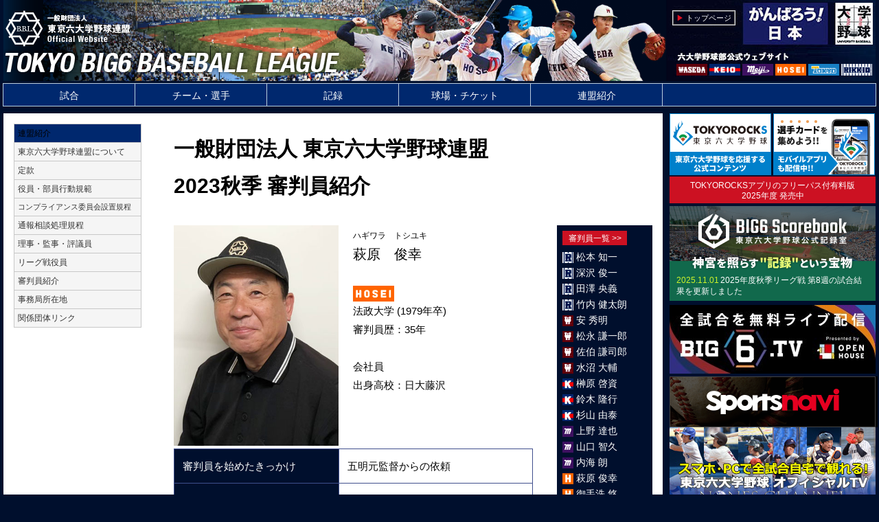

--- FILE ---
content_type: text/html; charset=Shift_JIS
request_url: http://www.big6.gr.jp/system/prog/umpire.php?s=2023a&id=24
body_size: 34246
content:

<!DOCTYPE html>

<html lang="ja">

	<head>
		<meta charset="shift_jis">
		<meta name="viewport" content="width=device-width,initial-scale=1">
		<link rel="shortcut icon" href="../../image/favicon.ico">
		<title>一般財団法人 東京六大学野球連盟</title>
		<link href="../../css/style.css" rel="stylesheet">
		<script src="../../js/script.js"></script>

<!--ResponsiveMultiLevelMenu ここから-->
<link rel="stylesheet" type="text/css" href="../../js/ResponsiveMultiLevelMenu/css/default.css" />
<link rel="stylesheet" type="text/css" href="../../js/ResponsiveMultiLevelMenu/css/component.css" />
<script src="../../js/ResponsiveMultiLevelMenu/js/modernizr.custom.js"></script>
<script src="../../js/jquery/jquery.min.js"></script>
<script src="../../js/ResponsiveMultiLevelMenu/js/jquery.dlmenu.js"></script>

<script>
  $(function() {
	  $( '#dl-menu' ).dlmenu();
  });
</script>
<!--ResponsiveMultiLevelMenu ここまで-->

<script type="text/javascript">

	var _gaq = _gaq || [];
	_gaq.push(['_setAccount', 'UA-45795150-1']);
	_gaq.push(['_trackPageview']);

	(function() {
		var ga = document.createElement('script'); ga.type = 'text/javascript'; ga.async = true;
		ga.src = ('https:' == document.location.protocol ? 'https://' : 'http://') + 'stats.g.doubleclick.net/dc.js';
		var s = document.getElementsByTagName('script')[0]; s.parentNode.insertBefore(ga, s);
	})();

</script>

	</head>
	<body>
<!-- #BeginLibraryItem "/Library/header.lbi" -->
<header id="header_area">
	<div id="header">
		
		<div id="header_title">
			<div id="header_logo">
				<a href="../../index.html"><img src="../../image/organization_mark.png" border="0"></a>
			</div>
			<div id="header_name">
				<a href="../../index.html"><img src="../../image/organization_logo.png" ></a>
			</div>
			<div style="clear: both"></div>
		</div>

		<div id="header_nav">

			<div id="header_nav_block_area">
				<div class="header_nav_block"><a href="../../index.html" class="header_nav_block_rect" style="color:#fff;">トップページ</a></div>
				<!--<div class="header_nav_block"><a href="../../contact/index.html" class="header_nav_block_rect" style="color:#fff;">ご意見はこちら</a></div>-->
				<div style="clear: both"></div>
			</div>

			<div id="header_nav_text_area">
<a href="../../system/prog/team_official_site.php?t=W"><img src="../../image/waseda.gif" alt="" width="45" border="0"></a>
<a href="../../system/prog/team_official_site.php?t=K"><img src="../../image/keio.gif" alt="" width="45" border="0"></a>
<a href="../../system/prog/team_official_site.php?t=M"><img src="../../image/meiji.gif" alt="" width="45" border="0"></a>
<a href="../../system/prog/team_official_site.php?t=H"><img src="../../image/hosei.gif" alt="" width="45" border="0"></a>
<a href="../../system/prog/team_official_site.php?t=T"><img src="../../image/tokyo.gif" alt="" width="45" border="0"></a>
<a href="../../system/prog/team_official_site.php?t=R"><img src="../../image/rikkio.gif" alt="" width="45" border="0"></a>
			</div>

		</div>

		<div style="clear: both"></div>
		<div style="clear: both"></div>

	</div>
</div>
<!-- #EndLibraryItem --><!-- #BeginLibraryItem "/Library/menu.lbi" -->
<nav id="main_menu_area">
	<div id="main_menu">

		<div id="main_menu_pc">
			
			<ul id="dropmenu">
				<li><a href="../../game">試合</a>
					<!--<ul>
						<li><a href="../html/game/league/">リーグ戦</a></li>
						<li><a href="../html/game/rookie/">フレッシュリーグ・トーナメント（新人戦）</a></li>
						<li><a href="../html/game/shakaijin/">社会人対抗戦</a></li>
						<li><a href="../html/game/championsip/">全日本大学野球選手権</a></li>
						<li><a href="../html/game/jingu/">明治神宮野球大会</a></li>
						<li><a href="../html/game/nationalteam/">大学日本代表</a></li>
						<li><a href="../html/game/preseason/">各大学オープン戦</a></li>
						<li><a href="../html/game/other/">そのほかの大会・試合（オールスター等）</a></li>
					</ul>-->
				</li> 
				<li><a href="../../team">チーム・選手</a>
					<!--<ul>
						<li><a href="../html/system/prog/team.php">登録部員</a></li>
						<li><a href="../html/system/prog/player_search.php">選手検索</a></li>
					</ul>-->
				</li> 
				<li><a href="../../record">記録</a>
					<!--<ul>
						<li><a href="../html/system/prog/record.php?kind=record_yearrank">リーグ戦記録</a></li>
						<li><a href="../html/system/prog/record.php?kind=record_rookie">新人戦記録</a></li>
					</ul>-->
				</li> 
				<li><a href="../../jingu">球場・チケット</a>
					<!--<ul>
						<li><a href="../html/jingu/ticket/">リーグ戦入場料・座席</a></li>
						<li><a href="../html/jingu/access/">新人戦記録</a></li>
					</ul>-->
				</li>
				<li><a href="../../big6">連盟紹介</a>
					<!--<ul>
						<li><a href="../html/big6/">東京六大学野球連盟について</a></li>
						<li><a href="../html/big6/article.html">定款</a></li>
						<li><a href="../html/big6/doc/big6_code_of_conduct.pdf" target="_blank" class="text12px">役員・部員行動規範</a></li>
						<li><a href="../html/big6/doc/big6_compliance_committee_installation_management_rules.pdf" target="_blank">コンプライアンス委員会設置規程</a></li>
						<li><a href="../html/big6/doc/big6_report_consultation_process_rules.pdf" target="_blank">通報相談処理規程</a></li>
						<li><a href="../html/big6/boardmembers.html">理事・監事・評議員</a></li>
						<li><a href="../html/big6/official.html">リーグ戦役員</a></li>
						<li><a href="../html/big6/umpire.html">審判員紹介</a></li>
						<li><a href="../html/big6/office.html">事務局所在地</a></li>
						<li><a href="../html/big6/link.html">関係団体リンク</a></li>
					</ul>-->
				</li>
			</ul>

		</div>

		<div id="main_menu_sp">
			
			<div id="dl-menu" class="dl-menuwrapper">
				<button class="dl-trigger">メニューを開く</button><span class="global_nav_add_text"></span>
				<ul class="dl-menu">
					<li><a href="../../../">トップページ</a>
					<li><a href="../../game">試合</a>
						<!--<ul class="dl-submenu">
							<li><a href="../html/game/league/">リーグ戦</a></li>
							<li><a href="../html/game/rookie/">フレッシュリーグ・トーナメント（新人戦）</a></li>
							<li><a href="../html/game/shakaijin/">社会人対抗戦</a></li>
							<li><a href="../html/game/championsip/">全日本大学野球選手権</a></li>
							<li><a href="../html/game/jingu/">明治神宮野球大会</a></li>
							<li><a href="../html/game/nationalteam/">大学日本代表</a></li>
							<li><a href="../html/game/preseason/">各大学オープン戦</a></li>
							<li><a href="../html/game/other/">そのほかの大会・試合（オールスター等）</a></li>
						</ul>-->
					</li> 
					<li><a href="../../team">チーム・選手</a>
						<!--<ul class="dl-submenu">
							<li><a href="../html/system/prog/team.php">登録部員</a></li>
							<li><a href="../html/system/prog/player_search.php">選手検索</a></li>
						</ul>-->
					</li> 
					<li><a href="../../record">記録</a>
						<!--<ul class="dl-submenu">
							<li><a href="../html/system/prog/record.php?kind=record_yearrank">リーグ戦記録</a></li>
							<li><a href="../html/system/prog/record.php?kind=record_rookie">新人戦記録</a></li>
						</ul>-->
					</li> 
					<li><a href="../../jingu">球場・チケット</a>
						<!--<ul class="dl-submenu">
							<li><a href="../html/jingu/ticket/">リーグ戦入場料・座席</a></li>
							<li><a href="../html/jingu/access/">新人戦記録</a></li>
						</ul>-->
					</li>
					<li><a href="../../big6">連盟紹介</a>
						<!--<ul class="dl-submenu">
							<li><a href="../html/big6/">東京六大学野球連盟について</a></li>
							<li><a href="../html/big6/article.html">定款</a></li>
							<li><a href="../html/big6/doc/big6_code_of_conduct.pdf" target="_blank" class="text12px">役員・部員行動規範</a></li>
							<li><a href="../html/big6/doc/big6_compliance_committee_installation_management_rules.pdf" target="_blank">コンプライアンス委員会設置規程</a></li>
							<li><a href="../html/big6/doc/big6_report_consultation_process_rules.pdf" target="_blank">通報相談処理規程</a></li>
							<li><a href="../html/big6/boardmembers.html">理事・監事・評議員</a></li>
							<li><a href="../html/big6/official.html">リーグ戦役員</a></li>
							<li><a href="../html/big6/umpire.html">審判員紹介</a></li>
							<li><a href="../html/big6/office.html">事務局所在地</a></li>
							<li><a href="../html/big6/link.html">関係団体リンク</a></li>
						</ul>-->
					</li>
					<!--<li><a href="../html/contact/">ご意見はこちら</a></li>-->
				</ul>

			</div>
			
		</div>
	</div>
		
</nav>
<!-- #EndLibraryItem --><div id="main_area">

	<div id="main">

		<div id="main_left_pain">&nbsp;
		</div><!--main_left_pain-->

		<div id="main_center_pain">
			
			<div class="content width75pc"  style="float:right;margin:0 0 30px;">

				<h1>一般財団法人 東京六大学野球連盟<br>2023秋季 審判員紹介</h1>

			 	 <div class="content width75pc" style="float:left;margin:0 0 20px;">
<div style="float:left;width:46%;"><img src="../../uploaded_file/staff/umpire/photo/H_hagiwara.jpg" class="content_img"></div>
<div style="float:right;width:50%;">
<span class="text12px">ハギワラ　トシユキ</span><br>
<span style="font-size:20px;line-height:1.5em;">萩原　俊幸</span><br><br>
<img src="../../image/hosei.gif"><br>
法政大学 (1979年卒)<br>
審判員歴：35年<br><br>
会社員<br>
出身高校：日大藤沢<br>
</div>
<div style="clear:both;height:4px;"></div>
<table width="100%" bgcolor="#404f8d" border="0" cellspacing="1" cellpadding="12" width="100%" class="bodytext" style="line-height:1.7em;">
<tr bgcolor="#ffffff" style="vertical-align:top;">
<td bgcolor="#000f2d" width="46%" style="color:#fff;">審判員を始めたきっかけ</td>
<td>五明元監督からの依頼</td>
</tr>
<tr bgcolor="#ffffff" style="vertical-align:top;">
<td bgcolor="#000f2d" width="46%" style="color:#fff;">審判員活動の中で最も心に残っている思い出</td>
<td>六大学出身の選手がプロ野球に行って活躍している姿を見ている時。</td>
</tr>
<tr bgcolor="#ffffff" style="vertical-align:top;">
<td bgcolor="#000f2d" width="46%" style="color:#fff;">選手たちへメッセージ</td>
<td>学生本分を忘れずに、六大学を卒業してからも、いち社会人として、素敵な人生を送って行ってください</td>
</tr>
</table>
</div>
<div class="content width20pc" style="float:right;">
<div style="width:100%-12px;padding:6px;background:#000f2d;">
<table border="0" cellspacing="0" cellpadding="2" class="text14px" style="color:#fff;">
	<tr>
		<td colspan="2"><div  style="margin:0px;padding:2px 8px 0px;background:#c12;font-size:12px;text-align:right;"><a href="?s=2023a"style="color:#fff;">審判員一覧 >></a><div></td>
	</tr>
	<tr>
		<td colspan="2"></td>
	</tr>
	<tr bgcolor="#000f2d">
		<td align="left"><img src="../../image/rikkio_onechr.gif"></td>
		<td><a href="?s=2023a&id=6"style="color:#fff;">松本 知一</a></td>
	</tr>
	<tr bgcolor="#000f2d">
		<td align="left"><img src="../../image/rikkio_onechr.gif"></td>
		<td><a href="?s=2023a&id=7"style="color:#fff;">深沢 俊一</a></td>
	</tr>
	<tr bgcolor="#000f2d">
		<td align="left"><img src="../../image/rikkio_onechr.gif"></td>
		<td><a href="?s=2023a&id=8"style="color:#fff;">田澤 央義</a></td>
	</tr>
	<tr bgcolor="#000f2d">
		<td align="left"><img src="../../image/rikkio_onechr.gif"></td>
		<td><a href="?s=2023a&id=9"style="color:#fff;">竹内 健太朗</a></td>
	</tr>
	<tr bgcolor="#000f2d">
		<td align="left"><img src="../../image/waseda_onechr.gif"></td>
		<td><a href="?s=2023a&id=10"style="color:#fff;">安 秀明</a></td>
	</tr>
	<tr bgcolor="#000f2d">
		<td align="left"><img src="../../image/waseda_onechr.gif"></td>
		<td><a href="?s=2023a&id=13"style="color:#fff;">松永 謙一郎</a></td>
	</tr>
	<tr bgcolor="#000f2d">
		<td align="left"><img src="../../image/waseda_onechr.gif"></td>
		<td><a href="?s=2023a&id=11"style="color:#fff;">佐伯 謙司郎</a></td>
	</tr>
	<tr bgcolor="#000f2d">
		<td align="left"><img src="../../image/waseda_onechr.gif"></td>
		<td><a href="?s=2023a&id=12"style="color:#fff;">水沼 大輔</a></td>
	</tr>
	<tr bgcolor="#000f2d">
		<td align="left"><img src="../../image/keio_onechr.gif"></td>
		<td><a href="?s=2023a&id=14"style="color:#fff;">榊原 啓資</a></td>
	</tr>
	<tr bgcolor="#000f2d">
		<td align="left"><img src="../../image/keio_onechr.gif"></td>
		<td><a href="?s=2023a&id=15"style="color:#fff;">鈴木 隆行</a></td>
	</tr>
	<tr bgcolor="#000f2d">
		<td align="left"><img src="../../image/keio_onechr.gif"></td>
		<td><a href="?s=2023a&id=17"style="color:#fff;">杉山 由泰</a></td>
	</tr>
	<tr bgcolor="#000f2d">
		<td align="left"><img src="../../image/meiji_onechr.gif"></td>
		<td><a href="?s=2023a&id=19"style="color:#fff;">上野 達也</a></td>
	</tr>
	<tr bgcolor="#000f2d">
		<td align="left"><img src="../../image/meiji_onechr.gif"></td>
		<td><a href="?s=2023a&id=18"style="color:#fff;">山口 智久</a></td>
	</tr>
	<tr bgcolor="#000f2d">
		<td align="left"><img src="../../image/meiji_onechr.gif"></td>
		<td><a href="?s=2023a&id=22"style="color:#fff;">内海 朗</a></td>
	</tr>
	<tr bgcolor="#000f2d">
		<td align="left"><img src="../../image/hosei_onechr.gif"></td>
		<td><a href="?s=2023a&id=24"style="color:#fff;">萩原 俊幸</a></td>
	</tr>
	<tr bgcolor="#000f2d">
		<td align="left"><img src="../../image/hosei_onechr.gif"></td>
		<td><a href="?s=2023a&id=25"style="color:#fff;">御手洗 悠</a></td>
	</tr>
	<tr bgcolor="#000f2d">
		<td align="left"><img src="../../image/hosei_onechr.gif"></td>
		<td><a href="?s=2023a&id=26"style="color:#fff;">浅田 祐太朗</a></td>
	</tr>
	<tr bgcolor="#000f2d">
		<td align="left"><img src="../../image/tokyo_onechr.gif"></td>
		<td><a href="?s=2023a&id=29"style="color:#fff;">前田 則政</a></td>
	</tr>
	<tr bgcolor="#000f2d">
		<td align="left"><img src="../../image/tokyo_onechr.gif"></td>
		<td><a href="?s=2023a&id=27"style="color:#fff;">青木 秀憲</a></td>
	</tr>
	<tr bgcolor="#000f2d">
		<td align="left"><img src="../../image/tokyo_onechr.gif"></td>
		<td><a href="?s=2023a&id=28"style="color:#fff;">溝内 健介</a></td>
	</tr>
	<tr bgcolor="#000f2d">
		<td align="left"><img src="../../image/tokyo_onechr.gif"></td>
		<td><a href="?s=2023a&id=30"style="color:#fff;">瀧口 耕介</a></td>
	</tr>
</table>
</div>
</div>
<div style="clear:both;"></div>

	
			</div><!--content width75pc-->
	
			<div class="content width20pc" style="float:left;"><!-- #BeginLibraryItem "/Library/submenu_big6.lbi" -->				<table width="100%" border="0" cellspacing="1" cellpadding="5" bgcolor="#c8c8c8" class="text12px">
					<tr bgcolor="#00286e">
						<td>連盟紹介</td>
					</tr>
					<tr bgcolor="#f5f5f5">
						<td><a href="../big6">東京六大学野球連盟について</a></td>
					</tr>
					<tr bgcolor="#f5f5f5">
						<td><a href="article.html">定款</a></td>
					</tr>
					<tr bgcolor="#f5f5f5">
						<td><a href="doc/big6_code_of_conduct.pdf" target="_blank" class="text12px">役員・部員行動規範</a></td>
					</tr>
					<tr bgcolor="#f5f5f5">
						<td class="text11px"><a href="doc/big6_compliance_committee_installation_management_rules.pdf" target="_blank">コンプライアンス委員会設置規程</a></td>
					</tr>
					<tr bgcolor="#f5f5f5">
						<td><a href="doc/big6_report_consultation_process_rules.pdf" target="_blank">通報相談処理規程</a></td>
					</tr>
					<tr bgcolor="#f5f5f5">
						<td><a href="boardmembers.html">理事・監事・評議員</a></td>
					</tr>
					<tr bgcolor="#f5f5f5">
						<td><a href="official.html">リーグ戦役員</a></td>
					</tr>
					<tr bgcolor="#f5f5f5">
						<td><a href="umpire.html">審判員紹介</a></td>
					</tr>
					<tr bgcolor="#f5f5f5">
						<td><a href="office.html">事務局所在地</a></td>
					</tr>
					<tr bgcolor="#f5f5f5">
						<td><a href="link.html">関係団体リンク</a></td>
					</tr>
				</table>
<!-- #EndLibraryItem --></div><!--content width25pc-->

			<div style="clear:both;margin: 0px;height:0px"></div>

		</div><!--main_center_pain-->

		<div id="main_right_pain"><!-- #BeginLibraryItem "/Library/sponsor.lbi" -->
<div id="sponsor_area">
	<div id="sponsor">
		


	<div style="width:300px;margin:0 auto 0;">

		<table width="100%" border="0" cellspacing="0" cellpadding="0">
			<tr	valign="top">
				<td align="left"><a href="http://tokyo6s.com/" target="_blank" class="ad_banner_link" id="ad_banner_link_" onclick="ga('send', 'event', 'Outbound Links', 'click', 'tokyo6s','1' , {'nonInteraction' : 1});"><img src="https://ss1.coressl.jp/aydesign.m8.coreserver.jp/big6/image/ad/banner_tokyorocks_150.png" alt="" height="90" width="148" border="0" style="margin-bottom:0px"></a></td>
				<td align="right"><a href="http://tokyo6s.com/app/" target="_blank" class="ad_banner_link" id="ad_banner_link_tokyo6s_appli" onclick="ga('send', 'event', 'Outbound Links', 'click', 'tokyo6s_appli','1' , {'nonInteraction' : 1});"><img src="https://ss1.coressl.jp/aydesign.m8.coreserver.jp/big6/image/ad/banner_appli_150.png" alt="" height="90" width="148" border="0" style="margin-bottom:0px"></a></td>
		  </tr>
			<tr	valign="top">
				<td colspan="2">
					<div style="height:2px;"></div>
					<div style="width:300px;margin-bottom: 4px; padding: 6px 0px 3px;background: #c12;font-size: 12px; color: #fff;line-height: 130%;">TOKYOROCKSアプリのフリーパス付有料版<br>2025年度 発売中</div><!--background: #0070bc-->
				</td>
		  </tr>
			
			<tr valign="top">
				<td colspan="2">
					<a href="https://big6scorebook.jp/" target="_blank" class="ad_banner_link" id="ad_banner_link_big6scorebook" onclick="ga('send', 'event', 'Outbound Links', 'click', 'big6scorebook','1' , {'nonInteraction' : 1});"><img src="https://ss1.coressl.jp/aydesign.m8.coreserver.jp/big6/image/ad/banner_big6scorebook_300_t.png" alt="" border="0" style="margin-bottom:0px"></a><br>
					<div class="banner_big6scorebook update_info_frame">
						<div class="banner_big6scorebook update_info_date">2025.11.01</div>
<div class="banner_big6scorebook update_info_title"><a href="https://big6scorebook.jp/stats/season" target="big6scorebook">2025年度秋季リーグ戦 第8週の試合結果を更新しました</a></div>
						<div style="clear:both;"></div>
					</div>
				</td>
		  	</tr>

			<tr align="left" valign="top">
				<td colspan="2">
					<div style="height:4px;"></div>
<a href="https://sportsbull.jp/category/big6tv/?utm_source=big6_federation&utm_medium=banner&utm_campaign=big6tv&utm_content=20171013" target="_blank" class="ad_banner_link" id="ad_banner_link_big6-tv" onclick="ga('send', 'event', 'Outbound Links', 'click', 'big6-tv','1' , {'nonInteraction' : 1});"><img src="https://ss1.coressl.jp/aydesign.m8.coreserver.jp/big6/image/ad/banner_big6tv_300_100.jpg" alt="" height="100" width="300"	style="border:0px solid #00286e;margin-bottom:4px"></a></td>
			</tr>
			<tr valign="top">
				<td colspan="2" style="background:#000;text-align:center;">
<!--					<a href="https://abema.tv/" target="_blank" class="ad_banner_link" id="ad_banner_link_abema-tv" onclick="ga('send', 'event', 'Outbound Links', 'click', 'abema-tv','1' , {'nonInteraction' : 1});"><img src="https://ss1.coressl.jp/aydesign.m8.coreserver.jp/big6/image/ad/banner_abematv_300_100.gif" alt="" width="300" height="74" style="border:0px solid #00286e;margin-bottom:0px" border="0"></a>
					<div style="width:300px;padding:4px 0px;margin-bottom:4px;text-align:center;display:none;">
						<a href="http://big6.gr.jp/info/abematv.html" style="color:#fff;font-size:11px;text-decoration:none;">AbemaTV の視聴方法</a>
					</div>
-->
					<div style="margin:0 0 0 0px;text-align:center;">
						<a href="https://baseball.yahoo.co.jp/baseball_univ/competitions/89/148" target="_blank" class="ad_banner_link" id="ad_banner_link_sponavi-tv" onclick="ga('send', 'event', 'Outbound Links', 'click', 'abema-tv','1' , {'nonInteraction' : 1});"><img src="https://ss1.coressl.jp/aydesign.m8.coreserver.jp/big6/image/ad/banner_sponavi_300_74.png" alt="" style="border:0px solid #00286e;margin-bottom:0px" border="0"></a>
					</div>
				
				</td>
			</tr>
			<tr align="left" valign="top">
				<td colspan="2"><a href="http://www.nones.tv/big6/" target="_blank" class="ad_banner_link" id="ad_banner_link_nones-tv" onclick="ga('send', 'event', 'Outbound Links', 'click', 'nones-tv','1' , {'nonInteraction' : 1});"><img src="https://ss1.coressl.jp/aydesign.m8.coreserver.jp/big6/image/ad/banner_big6_officialtv.jpg" alt="" height="120" width="300"	style="border:0px solid #00286e;margin-bottom:4px"></a></td>
				</tr>
			<tr	valign="middle">
				<td align="left"><a href="https://www.mizunoshop.net/disp/CSfDispListPage_003.jsp?dispNo=003002134&ecid=DSoutnpy1907big6" target="_blank" class="ad_banner_link" id="ad_banner_link_mizuno" onclick="ga('send', 'event', 'Outbound Links', 'click', 'mizuno','1' , {'nonInteraction' : 1});"><img src="https://ss1.coressl.jp/aydesign.m8.coreserver.jp/big6/image/ad/banner_mizuno_150.gif" alt="" height="90" width="148" border="0" style="margin-bottom:4px"></a></td>
				<td align="right">
					<!--<a href="https://www.47brand.co.jp/collections/" target="_blank" class="ad_banner_link" id="ad_banner_link_47" onclick="ga('send', 'event', 'Outbound Links', 'click', '47','1' , {'nonInteraction' : 1});"><img src="https://ss1.coressl.jp/aydesign.m8.coreserver.jp/big6/image/ad/banner_47_150.gif" alt="" width="148" border="0" style="margin-bottom:4px"></a>-->
			<a href="https://www.youtube.com/channel/UCMIuWkjScXeQKG46ndHYh5w" target="_blank" class="ad_banner_link" id="ad_banner_link_youtube" onclick="ga('send', 'event', 'Outbound Links', 'click', 'youtube','1' , {'nonInteraction' : 1});"><img src="https://ss1.coressl.jp/aydesign.m8.coreserver.jp/big6/image/ad/banner_youtube_150.png" alt="" height="65" width="148" border="0" style="margin-bottom:4px"></a><br>
				</td>
		  </tr>
			<tr	valign="top">
				<td align="left"><a href="https://decocho.com/imp/big6/" target="_blank" class="ad_banner_link" id="ad_banner_link_open-house" onclick="ga('send', 'event', 'Outbound Links', 'click', 'open-house','1' , {'nonInteraction' : 1});"><img src="https://ss1.coressl.jp/aydesign.m8.coreserver.jp/big6/image/ad/banner_decochoco_150.png" alt="" height="65" width="148" border="0" style="margin-bottom:4px"></a></td>
				<td align="right"><a href="http://t6-baseball.shop-pro.jp/" target="_blank" class="ad_banner_link" id="ad_banner_link_big6_goods" onclick="ga('send', 'event', 'Outbound Links', 'click', 'big6_goods','1' , {'nonInteraction' : 1});"><img src="https://ss1.coressl.jp/aydesign.m8.coreserver.jp/big6/image/ad/banner_liefrere_150.gif" alt="" height="65" width="148" border="0" style="margin-bottom:4px"></a></td>
		</tr>
	
		<tr align="center" valign="top" style="margin-top:0px">
			<td align="right"><a href="http://l-tike.com/sports/mevent/?mid=225833#_ga=1.179582628.1213920240.1488524152" target="lawson" class="ad_banner_link" id="ad_banner_link_lawson-ticket" onclick="ga('send', 'event', 'Outbound Links', 'click', 'lawson-ticket','1' , {'nonInteraction' : 1});"><img src="https://ss1.coressl.jp/aydesign.m8.coreserver.jp/big6/image/ad/banner_lawson_ticket_150.gif" alt="" height="70" width="148" border="0" style="margin-bottom:4px"></a></td>
			<td align="center"><a href="http://oh.openhouse-group.com/?banner_id=ymd_6dai02" target="_blank" class="ad_banner_link" id="ad_banner_link_open-house2" onClick="ga('send', 'event', 'Outbound Links', 'click', 'open-house','1' , {'nonInteraction' : 1});"><img src="https://ss1.coressl.jp/aydesign.m8.coreserver.jp/big6/image/ad/banner_openhouse_150.gif" alt="" height="70" width="148" border="0" style="margin-bottom:4px"></a></td>
		  </tr>
		<tr align="center" valign="top" style="margin-top:0px">
			<td align="center"><a href="https://w.pia.jp/t/tokyobig6/" target="pia" class="ad_banner_link" id="ad_banner_link_pia" onClick="ga('send', 'event', 'Outbound Links', 'click', 'pia','1' , {'nonInteraction' : 1});""><img src="https://ss1.coressl.jp/aydesign.m8.coreserver.jp/big6/image/ad/banner_pia_150.png" alt="" width="148" height="65" style="margin-bottom:4px" border="0"></a></td>
			<td align="right"><a href="http://www.tv-asahi.co.jp/sports/" target="_blank" class="ad_banner_link" id="ad_banner_link_tv-asahi" onclick="ga('send', 'event', 'Outbound Links', 'click', 'tv-asahi','1' , {'nonInteraction' : 1});"><img src="https://ss1.coressl.jp/aydesign.m8.coreserver.jp/big6/image/ad/banner_tvasahi_150.gif" alt="" height="65" width="148" border="0" style="margin-bottom:4px"></a></td>
		  </tr>
			
		<tr align="center" valign="top" style="margin-top:0px">
			
			<td align="left">
				<a href="https://eplus.jp/big6/" target="eplus" class="ad_banner_link" id="ad_banner_link_eplus" onclick="ga('send', 'event', 'Outbound Links', 'click', 'eplus','1' , {'nonInteraction' : 1});"><img src="https://ss1.coressl.jp/aydesign.m8.coreserver.jp/big6/image/ad/banner_eplus_150.gif" alt="" height="70" width="148" border="0" style="margin-bottom:4px"></a>
				<br>
				
				<a href="http://www.sky-a.co.jp/" target="_blank" class="ad_banner_link" id="ad_banner_link_sky-a" onclick="ga('send', 'event', 'Outbound Links', 'click', 'sky-a','1' , {'nonInteraction' : 1});"><img src="https://ss1.coressl.jp/aydesign.m8.coreserver.jp/big6/image/ad/banner_skya_150.gif" alt="" height="65" width="148" border="0" style="margin-bottom:4px"></a>
				<br>
				<a href="http://www.chintai.net/" target="chintai" class="ad_banner_link" id="ad_banner_link_chintai" onclick="ga('send', 'event', 'Outbound Links', 'click', 'chintai','1' , {'nonInteraction' : 1});"><img src="https://ss1.coressl.jp/aydesign.m8.coreserver.jp/big6/image/ad/banner_chintai_150.gif" alt="" height="65" width="148" border="0" style="margin-bottom:4px"></a>
				<br>
				<a href="https://www.mhi.com/jp/company/sports" target="able" class="ad_banner_link" id="ad_banner_link_mitsubishi-hi" onclick="ga('send', 'event', 'Outbound Links', 'click', 'mitsubishi-hi','1' , {'nonInteraction' : 1});"><img src="https://ss1.coressl.jp/aydesign.m8.coreserver.jp/big6/image/ad/banner_mitsubishi-hi_150.gif" alt="" height="65" width="148" border="0" style="margin-bottom:4px"></a>
				<br>
				<a href="http://www.weider-jp.com" target="able" class="ad_banner_link" id="ad_banner_link_morinaga" onclick="ga('send', 'event', 'Outbound Links', 'click', 'morinaga','1' , {'nonInteraction' : 1});"><img src="https://ss1.coressl.jp/aydesign.m8.coreserver.jp/big6/image/ad/banner_morinaga_150.gif" alt="" height="65" width="148" border="0" style="margin-bottom:4px"></a>
				
				<br>
				<a href="https://leverages.jp/recruit/" target="leverages" class="ad_banner_link" id="ad_banner_link_leverages" onclick="ga('send', 'event', 'Outbound Links', 'click', 'leverages','1' , {'nonInteraction' : 1});"><img src="https://ss1.coressl.jp/aydesign.m8.coreserver.jp/big6/image/ad/banner_leverages_150.gif" alt="" height="65" width="148" border="0" style="margin-bottom:4px"></a>
				
				<br>
				<a href="https://www.jera.co.jp/employment/" target="jera" class="ad_banner_link" id="ad_banner_link_jera" onclick="ga('send', 'event', 'Outbound Links', 'click', 'jera','1' , {'nonInteraction' : 1});"><img src="https://ss1.coressl.jp/aydesign.m8.coreserver.jp/big6/image/ad/banner_jera_150.gif" alt="" height="65" width="148" border="0" style="margin-bottom:4px"></a>
				
				<br>
				<a href="https://lp.unlim.team/cp-big6/2020/autumn/" target="able" class="ad_banner_link" id="ad_banner_link_unlim1" onclick="ga('send', 'event', 'Outbound Links', 'click', 'unlim1','1' , {'nonInteraction' : 1});"><img src="https://ss1.coressl.jp/aydesign.m8.coreserver.jp/big6/image/ad/banner_unlim1_150.gif" alt="" height="65" width="148" border="0" style="margin-bottom:4px"></a>
<!--				<br>
			<a href="https://readyfor.jp/projects/big6a" target="_blank"><img src="https://ss1.coressl.jp/aydesign.m8.coreserver.jp/big6/image/ad/banner_mask_150.gif" alt="" height="65" width="148" border="0" style="margin-bottom:4px"></a>
-->
				
				
			</td>
			
			<td align="right"><a href="http://www.bs-asahi.co.jp/" target="_blank" class="ad_banner_link" id="ad_banner_link_bs-asahi" onclick="ga('send', 'event', 'Outbound Links', 'click', 'bs-asahi','1' , {'nonInteraction' : 1});"><img src="https://ss1.coressl.jp/aydesign.m8.coreserver.jp/big6/image/ad/banner_bsasahi_150.gif" alt="" height="70" width="148" border="0" style="margin-bottom:4px"></a><br>
			<a href="http://www.able.co.jp/" target="able" class="ad_banner_link"><img src="https://ss1.coressl.jp/aydesign.m8.coreserver.jp/big6/image/ad/banner_able_150.gif" alt="" height="65" width="148" border="0" style="margin-bottom:4px"></a>
				<br>
			<a href="http://athletecareer.jp/" target="_blank" class="ad_banner_link" id="ad_banner_link_athlete-career" onclick="ga('send', 'event', 'Outbound Links', 'click', 'athlete-career','1' , {'nonInteraction' : 1});"><img src="https://ss1.coressl.jp/aydesign.m8.coreserver.jp/big6/image/ad/banner_athletecareer_150.jpg" alt="" height="65" width="148" border="0" style="margin-bottom:4px"></a>
				<br>
			<!--<a href="http://jp.abeam.com/" target="_blank"><img src="https://ss1.coressl.jp/aydesign.m8.coreserver.jp/big6/image/ad/banner_abeam_150.gif" alt="" height="65" width="148" border="0" style="margin-bottom:4px"></a>
			<br>-->
			<!--<a href="https://www.tess-eng.co.jp" target="_blank" class="ad_banner_link" id="ad_banner_link_tess-engineering" onclick="ga('send', 'event', 'Outbound Links', 'click', 'tess-engineering,'1' , {'nonInteraction' : 1});"><img src="https://ss1.coressl.jp/aydesign.m8.coreserver.jp/big6/image/ad/banner_tess_150.gif" alt="" height="65" width="148" border="0" style="margin-bottom:4px"></a>
<br>-->
<!--
<a href="https://sports.xflag.com" target="able" class="ad_banner_link" id="ad_banner_link_xflag" onclick="ga('send', 'event', 'Outbound Links', 'click', 'xflag','1' , {'nonInteraction' : 1});"><img src="https://ss1.coressl.jp/aydesign.m8.coreserver.jp/big6/image/ad/banner_xflag_150.gif" alt="" height="65" width="148" border="0" style="margin-bottom:4px"></a> <br>
-->
<a href="https://www.sato-seiyaku.co.jp" target="able" class="ad_banner_link" id="ad_banner_link_xflag" onclick="ga('send', 'event', 'Outbound Links', 'click', 'xflag','1' , {'nonInteraction' : 1});"><img src="https://ss1.coressl.jp/aydesign.m8.coreserver.jp/big6/image/ad/banner_sato-seiyaku_150.gif" alt="" height="65" width="148" border="0" style="margin-bottom:4px"></a> <br>

<!--<img src="https://ss1.coressl.jp/aydesign.m8.coreserver.jp/big6/image/ad/black.gif" alt="" height="65" width="148" border="0" style="margin-bottom:4px"><br>-->
<a href="https://agekke-sp.co.jp" target="agekke-sp" class="ad_banner_link" id="ad_banner_link_xflag" onclick="ga('send', 'event', 'Outbound Links', 'click', 'xflag','1' , {'nonInteraction' : 1});"><img src="https://ss1.coressl.jp/aydesign.m8.coreserver.jp/big6/image/ad/banner_agekke_150.gif" alt="" height="65" width="148" border="0" style="margin-bottom:4px"></a><br>

<a href="https://www.konoike.co.jp/unbeknown/" target="konoike" class="ad_banner_link" id="ad_banner_link_konoike" onclick="ga('send', 'event', 'Outbound Links', 'click', 'konoike','1' , {'nonInteraction' : 1});"><img src="https://ss1.coressl.jp/aydesign.m8.coreserver.jp/big6/image/ad/banner_konoike_150.png" alt="" height="65" width="148" border="0" style="margin-bottom:4px"></a><br>

<a href="https://www.takanofoods.co.jp/" target="takanofoods" class="ad_banner_link" id="ad_banner_link_takanofoods" onclick="ga('send', 'event', 'Outbound Links', 'click', 'takanofoods','1' , {'nonInteraction' : 1});"><img src="https://ss1.coressl.jp/aydesign.m8.coreserver.jp/big6/image/ad/banner_takanofoods_150.gif" alt="" height="65" width="148" border="0" style="margin-bottom:4px"></a><br>

<a href="https://www.qoo10.jp" target="qoo10" class="ad_banner_link" id="ad_banner_link_qoo10" onclick="ga('send', 'event', 'Outbound Links', 'click', 'qoo10','1' , {'nonInteraction' : 1});"><img src="https://ss1.coressl.jp/aydesign.m8.coreserver.jp/big6/image/ad/banner_qoo10.jpg" alt="" height="65" width="148" border="0" style="margin-bottom:4px"></a><br>


				
<!--
				<a href="https://t.pia.jp/pia/events/jingustadium-mg" target="_blank" class="ad_banner_link" id="ad_banner_link_jingu-stadium_goods" onclick="ga('send', 'event', 'Outbound Links', 'click', 'jingu-stadium_goods','1' , {'nonInteraction' : 1});"><img src="https://ss1.coressl.jp/aydesign.m8.coreserver.jp/big6/image/ad/banner_jingustadium-mg_150.png" alt="" height="65" width="148" border="0" style="margin-bottom:4px"></a>
-->				
				
			</td>
			</tr>

			<tr align="left" valign="top">
				<td colspan="2">
<!--
					<div style="height:7px;"><hr size="1" width="300" noshade color="#ffffff"></div>
-->
<!--<a href="https://www.nhk.or.jp/archives/jidai/special/rokudaigaku/?cid=akhk-banner-rokudai" target="_blank" class="ad_banner_link" id="ad_banner_link_nhk-archives" onclick="ga('send', 'event', 'Outbound Links', 'click', 'nhk-archives','1' , {'nonInteraction' : 1});"><img src="https://ss1.coressl.jp/aydesign.m8.coreserver.jp/big6/image/ad/banner_nhk_archives_150.png" alt="" width="300"	style="border:0px solid #00286e;margin-bottom:4px"></a>-->

<!--
<a href="https://www.nhk.or.jp/archives/jidai/special/rokudaigaku/?cid=akhk-banner-rokudai" target="_blank" class="ad_banner_link" id="ad_banner_link_nhk-archives" onclick="ga('send', 'event', 'Outbound Links', 'click', 'nhk-archives','1' , {'nonInteraction' : 1});"><img src="http://big6.gr.jp/image/ad/banner_nhk_archives_150.png" alt="" width="300"	style="border:0px solid #00286e;margin-bottom:4px"></a>
-->

				</td>
			</tr>

		</table>

	</div>


		
		<div style="clear:both;margin: 0px;height:0px"></div>

	</div>
</div>
<!-- #EndLibraryItem --></div><!--main_right_pain">-->

		<div style="clear: both"></div>

	</div><!--main">-->

</div><!--main_area">--><!-- #BeginLibraryItem "/Library/footer.lbi" -->
<footer id="footer_area">
	<div id="footer">
		
		<div id="footer_link_area">
			<div id="footer_link">

			</div><!--footer_link-->
		</div><!--footer_link_area-->

		<div id="footer_menu_area">
			<div id="footer_menu">

			</div><!--footer_menu-->
		</div><!--footer_menu_area-->

		<div id="footer_bottom_area">
			<div id="footer_bottom">

					<div id="footer_bottom_right">
						<a href="../../contact">ご意見、ご要望はこちらへ</a>
					</div>

					<div id="footer_bottom_left">
						&copy; Tokyo Big6 Baseball League All Rights Reserved.
					</div>

					<div style="clear:left;margin: 0px;height:0px"></div>

			</div>
		</div>
		
	</div>
</footer>
<!-- #EndLibraryItem --></body>

</html>


--- FILE ---
content_type: text/css
request_url: http://www.big6.gr.jp/css/sp/layout_baseball.css
body_size: 16755
content:
body			{

}

h1.netshop				{
				margin:0px 0 20px;
				padding:12px 15px 10px;
				font-size:1.4em;
				line-height: 100%;
				font-weight : bold;
				color: #fff;
				background:#d12;
}

h1.netshop:before {
				color: #c8b478;
				font-size:1.1em;
				content: "■";
}

#header_area.netshop			{
				background:#f3f4ef;
}

#main_area.netshop			{
				margin: 0px 0px 0 0px;
				padding:10px 0 30px;
				background:#f3f4ef;
}

#main.netshop			{
				padding-top:0px;
				width: 100%-30px;
				background:#f3f4ef;
}

#main_pain.netshop			{
				width: 100%;
				margin: 0px 0px 0 0px;
				padding:0px;
}

#main_left_pain.netshop			{
			/*	display:none;*/
				margin: 0px 0px 20px 0px;
				padding:0px;
				text-align:left;
}

#main_center_pain.netshop			{
				width: 100%;
				margin: 20px 0px 0 0px;
				padding:0px;
}

#footer_area.netshop			{
				background:#000;
}

input[type="submit"] {
	/* input要素のうちtype属性値がsubmitのものに対して装飾 */
/*	padding: 4px 12px;
	background: #c12;
	color: #fff;
	font-size: 13px;*/
}

.netshop_product_individual			{
				width: 160px;
}

#game_scoreboard_pc		{
				display:none;
				}

#game_scoreboard_sp		{
				/*display:none;*/
				}

.gamescore-gamename		{
				font-size:12pt;
				line-height: 160%;
				color:  #000;
				font-weight: bold;
				}

.gamescore-card		{
				font-size:14pt;
				line-height: 160%;
				color:  #000;
				font-weight: bold;
				}

.gamescore-gameinfo		{
				font-size:10pt;
				line-height: 160%;
				color:  #000;
				}

.gamescore-umpire		{
				font-size:9pt;
				line-height: 160%;
				color:  #000;
				}

.gamescore-score-inningno		{
				font-size:9pt;
				line-height: 100%;
				color:  #ffffff;
				}

.gamescore-score-teamname		{
				font-size:9pt;
				line-height: 100%;
				color:  #ffffff;
				font-weight: bold;
				}

.gamescore-score-run		{
				font-size:9pt;
				line-height: 100%;
				color:  #fff;
				font-weight: bold;
				}

.gamescore-score-totalrun		{
				font-size:9pt;
				line-height: 100%;
				color:  #fff;
				font-weight: bold;
				}

.gamescore-gamesummery-teamname		{
				font-size:11pt;
				line-height: 100%;
				color:  #ffffff;
				font-weight: bold;
				}

.gamescore-gamesummery-itemname		{
				font-size:9pt;
				line-height: 100%;
				color:  #ffffff;
				font-weight: bold;
				}

.gamescore-gamesummery-content		{
				font-size:9pt;
				line-height: 100%;
				color:  #fff;
				font-weight: normal;
				}

.gamescore-box-teamname		{
				font-size:11pt;
				line-height: 100%;
				color:  #ffffff;
				font-weight: bold;
				}

.gamescore-box-itemname		{
				font-size:9pt;
				line-height: 100%;
				color:  #ffffff;
				font-weight: bold;
				}

.gamescore-box-content		{
				font-size:9pt;
				line-height: 100%;
				color:  #fff;
				font-weight: normal;
				}

.gamescore-score-table		{
				/*table-layout: fixed;*/
				background-color: #fff;
				/*border-collapse: separate;*/
				border-spacing: 1px;
				}

.gamescore-gamesummery-table		{
				/*table-layout: fixed;*/
				background-color: #888888;
				/*border-collapse: separate;*/
				border-spacing: 1px;
				}

.gamescore-box-table		{
				/*table-layout: fixed;*/
				background-color: #888888;
				/*border-collapse: separate;*/
				border-spacing: 1px;
				}

.gamescore-score-cell		{
				padding: 4px;
				}

.gamescore-gamesummery-cell		{
				padding: 3px;
				}

.gamescore-box-cell		{
				padding: 3px;
				}


.bracket		{
				vertical-align:middle;
				line-height: 100%;
				}

.bracket_teamno		{
				padding-right:2px;
				font-size:11px;
				line-height: 100%;
				}

.bracket_team		{
				padding-right:7px;
				font-size:14px;
				font-weight:bold;
				line-height: 100%;
				}

.bracket_team_lost		{
				color:#777;
				padding-right:7px;
				font-size:14px;
				line-height: 100%;
				}

.bracket_teamremarks		{
				vertical-align:top;
				padding-top:2px;
				font-size:10px;
				line-height: 100%;
				}

.bracket_game		{
				padding-right:-8px;
				font-size:12px;
				line-height: 100%;
				text-align:right;
				}

.bracket_game a		{
				padding:1px;
				background-color: #f0f0f0;
				}

.bracket_game_red		{
				padding-right:-8px;
				font-size:12px;
				line-height: 100%;
				text-align:right;
				color: #DC0A14;
				}

.bracket_score		{
				font-size:13px;
				line-height: 100%;
				color: #DC0A14;
				}

/*****************/

a.game_player	{
				color:#fff;
				display:block;
				}

a.game_player:link			{
				text-decoration:none;
				color:#fff;
				}
a.game_player:hover			{
				text-decoration:none;
				color:#fff;
				background-color:#c12;
				}
a.game_player:visited			{
				text-decoration:none;
				color:#fff;
				}

.season_menu_frame			{
				float:left;
				margin-left:2px;
				margin-bottom:2px;
				padding:0px;
				background-color:#c12;
				font-size:13px;
				color:white;
				font-weight:normal;
				line-height:100%;
				}

a.season_menu	{
				padding:8px;
				text-decoration:none;
				color:#fff;
				display:block;
				}

a.season_menu:link			{
				text-decoration:none;
				color:#fff;
				}
a.season_menu:hover			{
				text-decoration:none;
				background-color:#ee1828;
				}
a.season_menu:visited			{
				text-decoration:none;
				color:#fff;
				}

.week_menu_frame			{
				float:left;
				width:114px;
				margin:0 2px 0 0;
				padding:0px;
				background-color:#eee;
				text-align:center;
				font-size:15px;
				font-weight:normal;
				line-height:100%;
				}

a.week_menu	{
				padding:6px;
				text-decoration:none;
				color:#fff;
				display:block;
				}

a.week_menu:link			{
				color:#fff;
				}
a.week_menu:hover			{
				filter:alpha(opacity=70);
				-moz-opacity: 0.7;
				opacity: 0.7;
				}
a.week_menu:visited			{
				color:#fff;
				}

.search			{
				font-size:10px
				}
td.history		{
				font-size:70%;
				}
td.menu			{
				font-size:10pt;
				font-weight:bold;
				color:#fff;
				}
div.top			{
				text-align:right;
				}
td.top			{
				text-align:right;
				font-size:70%;
				}
.event_title			{
				vertical-align:text-top;
				font-size:1.6em;
				line-height:1.3em;
				font-weight :bold;
				}
.bodytext			{
				font-size:1em;
				line-height:1.8em;
				}
.title			{
				font-size:1.6em;
				line-height:1.4em;
				font-weight :bold;
				}
.subtitle			{
				font-size:1.4em;
				line-height:1.3em;
				font-weight :bold;
				}
.author			{
				font-size:10pt;
				line-height:180%;
				}
.chapter			{
				font-size:1.1em;
				line-height:1.1em;
				font-weight :bold;
				}
.chapterhead		{
				font-size:1.1em;
				line-height:1.1em;
				font-weight :bold;
				color:#dc0a14;
				}
.section			{
				font-size:1.05em;
				line-height:1.05em;
				font-weight :bold;
				}
.sectionrhead		{
				font-size:1.05em;
				line-height:1.05em;
				font-weight :bold;
				/*color:#ff9900;*/
				color:#dc0a14;
				}
.pictureexplain		{
				font-size:0.85em;
				line-height:1.2em;
				color: #111;
				}
.copyright		{
				font-size:12px;
				line-height:200%;
				color: #fff;
				}
.text7pt		{
				font-size:7pt;
				line-height:160%;
				}
.text8pt		{
				font-size:8pt;
				line-height:160%;
				}
.text9pt		{
				font-size:12px;
				line-height:160%;
				}
.text10pt		{
				font-size:10pt;
				line-height:160%;
				}
.text11pt		{
				font-size:15px;
				line-height:160%;
				}
.text12pt		{
				font-size:12pt;
				line-height:160%;
				}
.text7px		{
				font-size:7px;
				line-height:140%;
				}
.text8px		{
				font-size:8px;
				line-height:140%;
				}
.text9px		{
				font-size:9px;
				line-height:140%;
				}
.text10px		{
				font-size:10px;
				line-height:140%;
				}
.text11px		{
				font-size:11px;
				line-height:140%;
				}
.text12px		{
				font-size:12px;
				line-height:140%;
				}
.text13px		{
				font-size:13px;
				line-height:140%;
				}
.text14px		{
				font-size:14px;
				line-height:140%;
				}
.text15px		{
				font-size:15px;
				line-height:140%;
				}
.text16px		{
				font-size:16px;
				line-height:140%;
				}

.event_title			{
				vertical-align:text-top;
				font-size:1.7em;
				line-height:110%;
				font-weight :bold;
				}


/*仮追加*/

.wl_td_item_vs		{
				width:70px;
				background-color:#ddd;
				border-bottom:1px solid #aaa;
				border-right:1px solid #eee;
				font-size:12px;color:#000;
				font-weight:bold;
				}

.wl_td_item_stats		{
				width:55px;
				border-bottom:1px solid #aaa;
				font-size:12px;
				color:#000;
				font-weight:bold;
				}

.wl_td_team		{
				padding-left:8px;
				border-bottom:1px solid #aaa;
				border-right:1px solid #ddd;
				font-size:14px;color:#000;
				text-align:left;
				}

.wl_td_vs		{
				border-bottom:1px solid #aaa;
				border-right:1px solid #ddd;
				font-size:14px;
				color:#000;
				}

.wl_td_stats		{
				height:28px;
				border-bottom:1px solid #aaa;
				font-size:14px;
				color:#000;
				}

.scd_date		{
				font-size:14px;
				font-weight:normal;
				line-height:170%;
				}

.scd_vs		{
				font-size:15px;
				font-weight:normal;
				line-height:150%;
				}


/*試合*/

/*スポアボードより上*/
.gamescore-gamename		{
				font-size:16px;
				line-height: 160%;
				color:  #000;
				font-weight: nornal;
				}

.gamescore-card		{
				font-size:21px;
				line-height: 160%;
				color:  #000;
				font-weight: bold;
				}

.gamescore-gameinfo		{
				font-size:14px;
				line-height: 160%;
				color:  #000;
				}

.gamescore-umpire		{
				font-size:13px;
				line-height: 160%;
				color:  #000;
				}

/*スポアボード得点*/
.gamescore-score-inningno		{
				font-size:11px;
				line-height: 100%;
				color:  #ffb400;
				text-align:center;
				}

.gamescore-score-teamname		{
				font-size:18px;
				line-height: 100%;
				color:  #ffb400;
				font-weight: bold;
				text-align:center;
				}

.gamescore-score-run		{
				font-size:18px;
				line-height: 100%;
				color:  #fff;
				text-align:center;
				font-weight: bold;
				}

.gamescore-score-totalrun		{
				width:30px;
				text-align:right;
				font-size:18px;
				line-height: 100%;
				color:  #fff;
				font-weight: bold;
				}

/*スポアボード中央*/
.gamescore-bso		{
				font-size:13px;
				color:  #fff;
				line-height: 100%;
				}

.gamescore-gamesummery-cell		{
				padding: 3px;
				}

.gamescore-box-cell		{
				padding: 3px;
				}

.gamescore-gamesummery-teamname		{
				font-size:14px;
				color:  #ffb400;
				line-height: 150%;
				}

.gamescore-gamesummery-itemname		{
				font-size:13px;
				color:#ffb400;
				text-align:center;
				line-height: 150%;
				}

.gamescore-gamesummery-content		{
				font-size:12px;
				color:  #fff;
				line-height: 150%;
				}

/*スポアボード個人データ*/
.gamescore-box-teamname		{
				font-size:16px;
				color:#ffb400;
				line-height: 100%;
				text-align:center;
				}

.gamescore-box-itemname		{
				font-size:12px;
				line-height: 110%;
				color:#ffb400;
				text-align:right;
				}

.gamescore-box-position		{
				font-size:13px;
				line-height: 125%;
				color:#ffb400;
				text-align:left;
				}

.gamescore-box-playername		{
				font-size:13px;
				line-height: 125%;
				color:  #fff;
				text-align:left;
				}

.gamescore-box-playeraffiliation		{
				font-size:10px;
				line-height: 125%;
				color:  #fff;
				text-align:left;
				}

.gamescore-box-content		{
				font-size:13px;
				line-height: 125%;
				color:  #fff;
				text-align:right;
				}

.gamescore-score-table		{
				/*table-layout: fixed;*/
				background-color: #000;
				/*border-collapse: separate;*/
				border-spacing: 1px;
				text-align:center;
				}

.gamescore-gamesummery-table		{
				/*table-layout: fixed;*/
				/*background-color: #888888;*/
				/*border-collapse: separate;*/
				border-spacing: 1px;
				}

.gamescore-box-table		{
				/*table-layout: fixed;*/
				/*background-color: #888888;*/
				/*border-collapse: separate;*/
				border-spacing: 1px;
				}

.gamescore-score-cell		{
				padding: 4px;
				text-align:center;
				}
.game_table_line		{
                                                                                                                                margin:0px 0 0px;
                                                                                                                                padding:8px 0 8px;
                                                                                                                                border-top:solid 0px #bbb;
                                                                                                                                font-size:1.0em;
				line-height: 135%;
				}
.game_line_header		{
                                                                                                                                float:left;
                                                                                                                                padding:4px 2px;
                                                                                                                                width:100%;
                                                                                                                                background:#16242c;
                                                                                                                                color:#fff;
				line-height: 135%;
			}
.game_name		{
                                                                                                                                float:left;
                                                                                                                                width:50px;
		}
.game_date		{
                                                                                                                                float:left;
                                                                                                                                width:100px;
		}
.game_time		{
                                                                                                                                float:left;
                                                                                                                                width:50px;
		}
.game_venue		{
                                                                                                                                float:left;
                                                                                                                                width:160px;
		}
.game_score		{
                                                                                                                                clear:both;
                                                                                                                                float:left;
                                                                                                                                margin:10px 0 10px;
                                                                                                                                width:100%;
                                                                                                                                font-size:1.2em;
			}
.game_link		{
                                                                                                                                margin:0 auto 0;
                                                                                                                                clear:both;
                                                                                                                                float:center;
                                                                                                                                width:100%;
                                                                                                                                text-align:center;
			}


/*記録*/
.record_value_small		{
                                                                                                                                width:15%;
}

.record_value_middle		{
                                                                                                                                width:20%;
}

.record_value_large		{
                                                                                                                                width:25%;
}

.record_team_main		{
                                                                                                                                width:15%;
}

.record_team_attached		{
                                                                                                                                width:8%;
}
